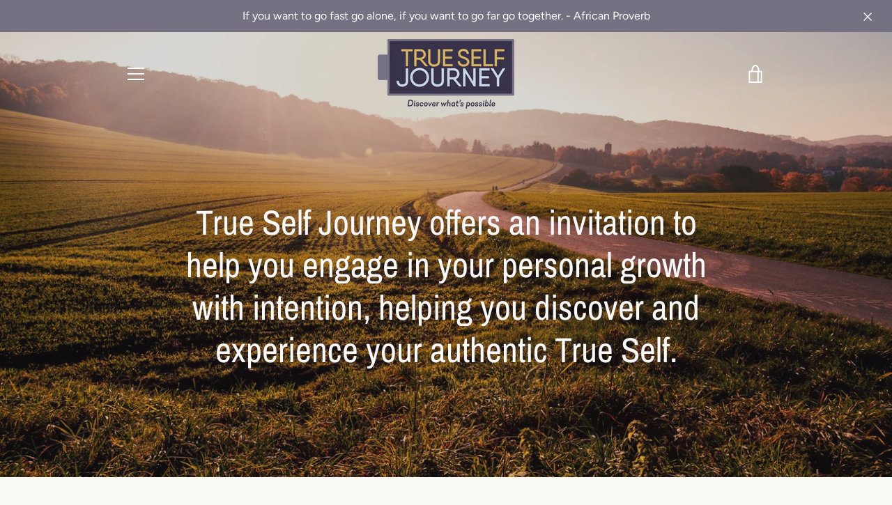

--- FILE ---
content_type: text/css
request_url: https://trueselfjourney.com/cdn/shop/t/2/assets/tjs-theme.css?v=98056179901646918441688686366
body_size: 1123
content:
#intensives main#MainContent{color:#4a4a4a}#intensives main#MainContent h2:before,#intensives main#MainContent h3:before,#intensives main#MainContent h4:before{content:"";display:block;width:80px;height:6px;background-color:#d3b264;transition:width .5s ease-out;margin:0 auto 20px}.btn.button--yellow{margin:30px auto 20px}.intensives-callouts,.intensives-benefits,.intensives-about{text-align:center}.intensives-benefits ul{text-align:left}.intensives-boxes ul{position:relative;height:400px}.intensives-boxes ul li{position:absolute}.intensives-boxes ul li:nth-child(2){top:60px;right:40px}.intensives-boxes ul li:nth-child(3){top:210px;left:80px}.intensives-boxes ul li:nth-child(1){left:40px}.intensives-boxes_content{position:relative}.intensives-boxes,.intensives-benefits{background:#faf9f6;padding:4rem 0}.intensives-boxes ul{list-style:none;padding:0;display:flex;flex-flow:column}.intensives-boxes ul li{background:url(tjs-box-p.svg) no-repeat center center;background-size:contain;display:flex;width:400px;height:190px;justify-content:center;align-items:center;text-align:center;padding:4rem}.intensives-boxes ul li:nth-child(2){align-self:flex-end}.intensives-boxes ul li:nth-child(3){align-self:center}.intensives-boxes_content{margin:5rem 0}.intensives-boxes_content p,.intensives-boxes_content h3{text-align:center}.intensives-callouts,.intensives-about{background:#c8c5cf;padding:4rem 0}.intensives-callouts ul{list-style:none;padding:0;display:flex;justify-content:space-between}.intensives-callouts ul li{width:48%;padding:4rem 2rem;background:#d5d3db;color:#4a4a4a;text-align:center;display:flex;flex-flow:column}.intensives-callouts ul li:nth-child(2) p{flex-grow:2}.intensives-callouts ul li h4{color:#39324b;text-align:center}.intensives-benefits h3.yellow{background:#d3b264;padding:1rem;margin:4rem 2rem}.intensives-benefits h3{text-align:center}#intensives main#MainContent .intensives-benefits h3.yellow:before{display:none}.intensives-about .page-width{display:flex}.intensives-about .col-right{min-width:45%;margin-left:40px}.intensives-about h2{color:#39324b;text-align:center}.intensives-about p{color:#4a4a4a;text-align:left}#intensives .main-content__wrapper{z-index:999;position:relative}.tjs-modal{display:none;position:fixed;z-index:1;left:0;top:0;width:100%;height:100%;overflow:auto;background-color:#000;background-color:#0006}.tjs-modal-content{background-color:#fff;margin:5vh auto 0;padding:40px;width:50vw;position:relative;border-radius:6px}.close{color:#aaa;font-size:28px;font-weight:700;position:absolute;top:10px;right:20px;line-height:1}.close:hover,.close:focus{color:#000;text-decoration:none;cursor:pointer}.tjs-modal-content iframe{width:100%;display:flex;min-height:500px;border:0}@media screen and (max-width: 749px){.intensives-boxes ul li{width:100%}.intensives-callouts ul li{width:100%;margin-bottom:2rem}.intensives-callouts ul{flex-flow:column}.intensives-boxes ul li{position:initial}.intensives-callouts iframe{max-width:100%}.intensives-about .page-width{flex-flow:column}.intensives-about .col-right{margin:40px 0 0}}#shopify-section-footer.shopify-section{height:300px}#shopify-section-1570720173374 .rich-text{padding-bottom:0}.feature-row__image-crop--circle .feature-row__image-crop,.feature-row__image-crop--square .feature-row__image-crop{border:4px solid #39324b;width:500px;height:500px}#shopify-section-1569508739845 .rich-text__body-text{max-width:90%;margin:40px auto 0}#shopify-section-1569508739845 p,.feature-row__text p{line-height:1.8;margin:20px 0}.index-section--gallery h3.text-title{font-size:2.2rem}.template-page .grid{background:#fff;padding:4em 0;margin:0}#shopify-section-product-gallery-template .product-template{max-width:980px;margin:0 auto}.gallery-title{display:flex;align-items:stretch;margin:4em 0}.gallery-title .gallery-left{width:60%}.gallery-title .title-right{width:40%;padding-left:3em;display:flex;flex-flow:column}.product__form-container{width:100%;margin:2em 0 0}.product__form-wrapper.product__form-wrapper--fixed,.product__form-wrapper.product__form-wrapper--bottom{position:inherit}.product__description{columns:2;width:100%}.social-sharing--product{margin:0}.product__subimage-list{display:none}.feature-row__image{position:inherit;height:auto;width:auto}#shopify-section-product-desc-template{background:#fff;padding:4em 0 3em;margin:0}#shopify-section-product-desc-template .product__content{padding-bottom:0}html,body{position:relative;height:100%}.swiper-container{width:100%;height:300px;margin-left:auto;margin-right:auto}.swiper-slide{background-size:cover;background-position:center}.gallery-top{height:80%;width:100%}.gallery-thumbs{height:20%;box-sizing:border-box;padding:10px 0}.gallery-thumbs .swiper-slide{height:100%;opacity:.4}.gallery-thumbs .swiper-slide-thumb-active{opacity:1}.intro-text{margin-top:1em;font-size:.825em;line-height:1.5em;text-align:center}.intro-text p{display:none}.intro-text p:first-child{display:inline}.product__content-main .product__description p:first-child{display:none}a.spr-summary-actions-newreview{color:#d3b264;font-size:1.2rem;font-weight:700;letter-spacing:2px;text-decoration:none;text-align:center;text-transform:uppercase;cursor:pointer;box-sizing:border-box;transition:.2s;line-height:2;display:flex}a.spr-summary-actions-newreview:hover{color:#4a4a4a}span.spr-summary-actions{display:flex;justify-content:flex-end}#shopify-section-tsj-blog-template .blog-left-col,#shopify-section-tsj-search-template .blog-left-col,#Page_Sidebar .blog-left-col,.article .blog-left-col{width:80%;float:left}#shopify-section-tsj-blog-template .blog-right-col,#shopify-section-tsj-search-template .blog-right-col,#Page_Sidebar .blog-right-col,.article .blog-right-col{width:20%;float:left;padding-left:30px}ul.sidebar-social{margin:0 0 40px;padding:0;list-style:none;display:flex;flex-flow:row}ul.sidebar-social li{margin-right:10px}ul.sidebar-social li .social-sharing__link{pointer-events:initial}.social-sharing__link:hover{background:#d3b264}.social-sharing__link:hover .icon{fill:#fff}#sidebar-search form{display:flex;flex-flow:column}#sidebar-search form button{width:100%;padding:4px;font-size:12px}#sidebar-search form button span.icon{display:none}#sidebar-search form input.input-group-field{margin:0 0 5px}#sidebar-search{margin-bottom:40px}#sidebar-tags h4{margin-bottom:0}#sidebar-tags li a{position:relative;font-size:1.25rem;font-weight:700;text-transform:uppercase;letter-spacing:1.25px;color:#d3b264;text-decoration:none;transition:.2s}#sidebar-tags ul.tag-list{display:flex;margin:0;padding:0;list-style:none;flex-wrap:wrap}#sidebar-tags ul.tag-list li{margin-right:10px;line-height:1.2}#sidebar-tags ul.tag-list li a:hover{color:#333}#subscribe .newsletter-wrapper--newsletter{background:#fff;padding:0 40px 100px}#subscribe .newsletter-wrapper--newsletter h2,#subscribe .newsletter-wrapper--newsletter .newsletter__subheading{display:none}@media only screen and (max-width: 768px){.site-header__logo-image{max-height:60px}.template-page .grid,.grid{margin:0;padding:2em 0}.grid__item{padding:0 20px}.gallery-title{display:flex;align-items:stretch;margin:4em 1em 0}.gallery-title .gallery-left,.gallery-title .title-right{width:50%}}@media only screen and (max-width: 768px){.feature-row__image-crop--circle .feature-row__image-crop,.feature-row__image-crop--square .feature-row__image-crop{width:300px}.gallery-title{flex-flow:column}.gallery-title .gallery-left,.gallery-title .title-right{width:100%}.gallery-title .title-right{padding-left:0;margin-top:2em}.product__description{columns:1;margin-top:2em}.grid__item{padding:0}#shopify-section-product-desc-template{background:#fff;padding:1em 0;margin:3em 0}}@media only screen and (min-width: 600px) and (max-width: 767px){.feature-row__image-crop--circle .feature-row__image-crop,.feature-row__image-crop--square .feature-row__image-crop{width:500px;height:300px}}@media only screen and (max-width: 599px){.feature-row__image-crop--circle .feature-row__image-crop,.feature-row__image-crop--square .feature-row__image-crop{width:300px;height:300px}}
/*# sourceMappingURL=/cdn/shop/t/2/assets/tjs-theme.css.map?v=98056179901646918441688686366 */


--- FILE ---
content_type: text/javascript
request_url: https://trueselfjourney.com/cdn/shop/t/2/assets/custom.js?v=101612360477050417211569439982
body_size: -741
content:
//# sourceMappingURL=/cdn/shop/t/2/assets/custom.js.map?v=101612360477050417211569439982
